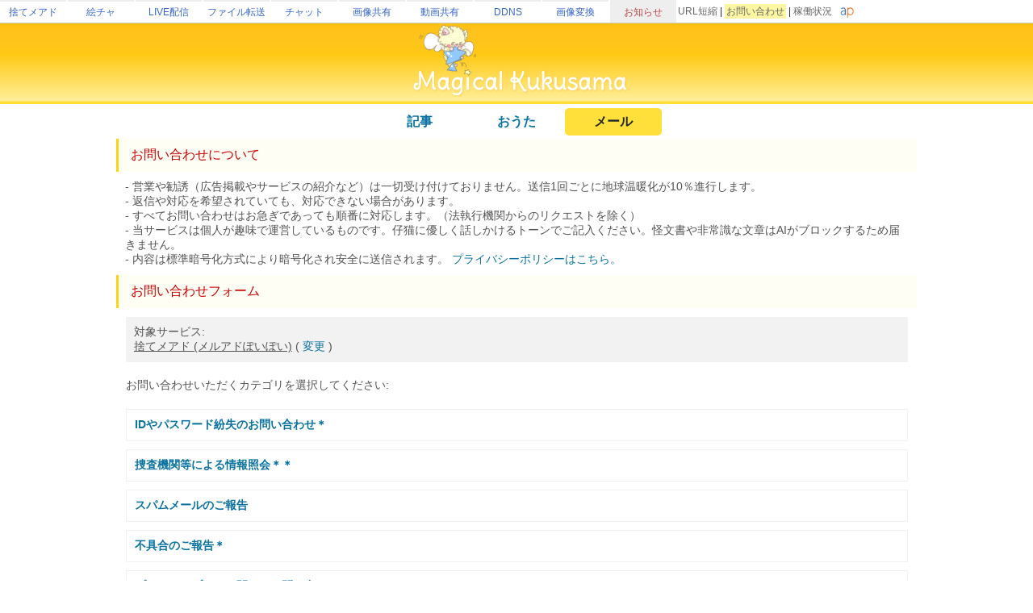

--- FILE ---
content_type: text/html; charset=utf-8
request_url: https://magical.kuku.lu/page.contact.php?type=MailNow
body_size: 12893
content:
<html>
<head>
<meta charset='utf-8'>

<META http-equiv="Content-Type" content="text/html; charset=UTF-8">
<META http-equiv="Content-Style-Type" content="text/css">
	
<meta name="viewport" content="target-densitydpi=device-dpi, width=device-width, initial-scale=1.0, maximum-scale=1.0">	
<TITLE>お問い合わせ | MagicalKukusama</TITLE>
	
<meta name="keywords" content="くくさま,kukusama,MagicalKukusama,kukulu">
<meta name="description" content="Kukusama (くくさま) が運営しているサイトやサービスのお知らせを掲載しています。">

<meta name="twitter:card" content="summary" />
<meta name="twitter:site" content="@kukusama" />
<meta property="og:url" content="https://magical.kuku.lu/" />
<meta property="og:title" content="MagicalKukusama" />
<meta property="og:description" content="Kukusama (くくさま) が運営しているサイトやサービスのお知らせを掲載しています。" />
<meta property="og:image" content="https://magical.kuku.lu/apple-touch-icon.png">

<link rel="shortcut icon" href="favicon.ico" type="image/x-icon">
<link rel="apple-touch-icon-precomposed" href="/apple-touch-icon-precomposed.png" />

<script>
	var r_enable = false;
	var r_uuid = false;
	var r_fb = false;
</script>
<script type="text/javascript" src="https://live.erinn.biz/_useruuid.js.php"></script>
	
<script src="./kukulufinger2.js"></script>
<script>
var cookie = {};
cookie.get = function(name) {
    var regexp = new RegExp('; ' + name + '=(.*?);');
    var match  = ('; ' + document.cookie + ';').match(regexp);
    return match ? decodeURIComponent(match[1]) : '';
}
cookie.set = function(name, value) {
    document.cookie = name + '=' + encodeURIComponent(value) + '; expires=Mon, 31-Dec-2029 23:59:59 GMT; domain=.kuku.lu; path=/';
}
cookie.localset = function(name, value) {
    var buf = name + '=' + encodeURIComponent(value);
    document.cookie = buf + '; expires=Mon, 31-Dec-2029 23:59:59 GMT;';
}
</script>

<link href="https://cdn.jsdelivr.net/npm/bootstrap@5.2.3/dist/css/bootstrap.min.css" rel="stylesheet" crossorigin="anonymous">
<script src="https://ajax.googleapis.com/ajax/libs/jquery/3.2.1/jquery.min.js"></script>
<script src="https://cdn.jsdelivr.net/npm/bootstrap@5.2.3/dist/js/bootstrap.bundle.min.js" crossorigin="anonymous"></script>

<STYLE type="text/css">
html {-webkit-text-size-adjust:none}
BODY{
  background-attachment : fixed;
  background-repeat : no-repeat;
  background-position : right bottom;
}
*{
  font-family:'メイリオ',Meiryo,'ＭＳ Ｐゴシック',sans-serif;
}
BODY,FORM{
  padding : 0px;
  margin : 0px;
}
.blank{
  padding : 5px;
}
a:link { color: #0872A0; text-decoration : none; } 
a:visited { color: #054D6D; text-decoration : none; } 
a:hover { color: #ff0000; text-decoration : underline; } 
a:active { color: #ff8000; text-decoration : none; }
.menuhead{
  padding-left : 6px;
  height : 30px;
}
.subtitle{
  #font-size : 15px;
  #font-weight : bold;
  #border-bottom-width : 1px;
  #border-bottom-style : dotted;
  #border-bottom-color : #fed71f;
  #padding-top : 3px;
  #padding-bottom : 3px;
  #border-top-width : 1px;
  #border-top-style : dotted;
  #border-top-color : #fed71f;
  #padding:10px;
  border-left:3px solid #ffd414;
  padding:10px;
  padding-left:15px;
  background: rgba(255, 212, 20, 0.04);
}
.subcont{
  border-bottom-width : 1px;
  border-bottom-style : dotted;
  border-bottom-color : #fed71f;
  border-top-width : 1px;
  border-top-style : dotted;
  border-top-color : #fed71f;
}
.list{
  font-size : 14px;
  color : #535353;
}
.inp{
  font-size : 14px;
  border-width : 1px 1px 1px 1px;
  border-style : solid solid solid solid;
  background-color : #fdfede;
  border-color : #fef2bc #fef2bc #fef2bc #fef2bc;
}

.sml{
	font-size:11px;
}

	html {
	 -webkit-text-size-adjust: 100%;
	}
	
.flex-center {
	display:flex;flex-wrap:nowrap;width:100%;justify-content: center;align-items: center;
}
.flex-list {
	display:flex;justify-content: space-between;align-items: center;width:100%;
}
	.flex-list > div{
		padding:5px;
	}
.flex-leftright {
	display:flex;width:100%;justify-content: space-between;align-items: center;
}
	.flex-leftright > div{
		padding:5px;
	}
.flex-leftright-menu, .flex-leftright-menu_1000px {
	display:flex;width:100%;justify-content: space-between;align-items: center;
}
.flex-leftright-menu > div:first-child, .flex-leftright-menu_1000px > div:first-child {
	width: 30%;
	padding:5px;
}
.flex-leftright-menu > div:last-child, .flex-leftright-menu_1000px > div:last-child {
	width: 70%;
	padding:5px;
}
.flex-right {
	display:flex;width:100%;justify-content: right;align-items: center;
}
.linkidbox {
	margin:10px;width:100%;max-width:300px;text-align:center;
}

.divlink {
	position:relative;
}
.divlink > a {
	display: block;position: absolute;top: 0;left: 0;width: 100%;height: 100%;z-index:10;
}
.divlink_hover:hover{
	background-color:rgba(128,128,128,0.03);
}
.divlink_hover:active{
	background-color:rgba(128,128,128,0.03);
	opacity:0.85;
}
</STYLE>
</HEAD>

<BODY id="area_master" >

	
	<style>
		body{padding:0px;margin:0px;}
		.area_gheader_font {
			font-family: 'Meiryo UI',Meiryo,'ＭＳ Ｐゴシック',sans-serif;
			font-size : 12px;
		}
		.area_gheader_site {
			width: 82px;
			text-overflow:ellipsis;
			white-space: nowrap;
			margin-right:2px;
			height: 28px;
			display:flex;
			justify-content: center;
			align-items: center;
		}
			.area_gheader_site > div {
			}
			
		.area_gheader_font a:link {
			text-decoration : none;
		}
		.area_gheader_font a:visited {
			text-decoration : none;
		}
		.area_gheader_font a:hover {
			text-decoration : underline;
		}
		.area_gheader_font a:active {
			text-decoration : none;
		}
		
		.gheader_flex-center {
			display:flex;flex-wrap:nowrap;width:100%;justify-content: center;align-items: center;
		}
		.gheader_flex-list {
			display:flex;justify-content: space-between;align-items: center;width:100%;
		}
		.gheader_flex-leftright {
			display:flex;width:100%;justify-content: space-between;align-items: center;
		}
		.gheader_flex-left {
			display:flex;justify-content: left;align-items: center;width:100%;
		}
		.gheader_flex-right {
			display:flex;width:100%;justify-content: right;align-items: center;
		}
		
		@media screen and (max-width:1100px){
			.area_gheader_autohide_1100p {
				display:none;
			}
		}
		
		@media screen and (max-width:300px){
			.area_gheader_autohide_300p {
				display:none;
			}
		}
	</style>
	
	<div class="area_gheader_font area_gheader_autohide_300p" style="background-color:#ffffff;border-bottom-width:1px;border-bottom-style:solid;border-bottom-color:#cccccc;">

		<div class="gheader_flex-leftright">
			<div class="gheader_flex-left">
										<style>
							@media screen and (max-width:137px){
								.area_gheader_autohide_137p {
									display:none;
								}
							}
						</style>
						<div class="area_gheader_site area_gheader_autohide_137p" style="border-top-width : 2px;border-top-style : solid;border-top-color : #eeeeee;">
							<div><a href="https://m.kuku.lu/" style="color:#3765ce;">捨てメアド</a></div>
						</div>
												<style>
							@media screen and (max-width:221px){
								.area_gheader_autohide_221p {
									display:none;
								}
							}
						</style>
						<div class="area_gheader_site area_gheader_autohide_221p" style="border-top-width : 2px;border-top-style : solid;border-top-color : #eeeeee;">
							<div><a href="https://draw.kuku.lu/" style="color:#3765ce;">絵チャ</a></div>
						</div>
												<style>
							@media screen and (max-width:305px){
								.area_gheader_autohide_305p {
									display:none;
								}
							}
						</style>
						<div class="area_gheader_site area_gheader_autohide_305p" style="border-top-width : 2px;border-top-style : solid;border-top-color : #eeeeee;">
							<div><a href="https://live.erinn.biz/" style="color:#3765ce;">LIVE配信</a></div>
						</div>
												<style>
							@media screen and (max-width:389px){
								.area_gheader_autohide_389p {
									display:none;
								}
							}
						</style>
						<div class="area_gheader_site area_gheader_autohide_389p" style="border-top-width : 2px;border-top-style : solid;border-top-color : #eeeeee;">
							<div><a href="https://d.kuku.lu/" style="color:#3765ce;">ファイル転送</a></div>
						</div>
												<style>
							@media screen and (max-width:473px){
								.area_gheader_autohide_473p {
									display:none;
								}
							}
						</style>
						<div class="area_gheader_site area_gheader_autohide_473p" style="border-top-width : 2px;border-top-style : solid;border-top-color : #eeeeee;">
							<div><a href="https://c.kuku.lu/" style="color:#3765ce;">チャット</a></div>
						</div>
												<style>
							@media screen and (max-width:557px){
								.area_gheader_autohide_557p {
									display:none;
								}
							}
						</style>
						<div class="area_gheader_site area_gheader_autohide_557p" style="border-top-width : 2px;border-top-style : solid;border-top-color : #eeeeee;">
							<div><a href="https://s.kuku.lu/" style="color:#3765ce;">画像共有</a></div>
						</div>
												<style>
							@media screen and (max-width:641px){
								.area_gheader_autohide_641p {
									display:none;
								}
							}
						</style>
						<div class="area_gheader_site area_gheader_autohide_641p" style="border-top-width : 2px;border-top-style : solid;border-top-color : #eeeeee;">
							<div><a href="https://v.kuku.lu/" style="color:#3765ce;">動画共有</a></div>
						</div>
												<style>
							@media screen and (max-width:725px){
								.area_gheader_autohide_725p {
									display:none;
								}
							}
						</style>
						<div class="area_gheader_site area_gheader_autohide_725p" style="border-top-width : 2px;border-top-style : solid;border-top-color : #eeeeee;">
							<div><a href="https://ddns.kuku.lu/" style="color:#3765ce;">DDNS</a></div>
						</div>
												<style>
							@media screen and (max-width:809px){
								.area_gheader_autohide_809p {
									display:none;
								}
							}
						</style>
						<div class="area_gheader_site area_gheader_autohide_809p" style="border-top-width : 2px;border-top-style : solid;border-top-color : #eeeeee;">
							<div><a href="https://i.kuku.lu/" style="color:#3765ce;">画像変換</a></div>
						</div>
												<style>
							@media screen and (max-width:893px){
								.area_gheader_autohide_893p {
									display:none;
								}
							}
						</style>
						<div class="area_gheader_site area_gheader_autohide_893p" style="background-color:#eeeeee;border-top-width : 2px;border-top-style : solid;border-top-color : #eeeeee;">
							<div><a href="https://magical.kuku.lu/" style="color:#bd484b;">お知らせ</a></div>
						</div>
									</div>
			
			<div class="gheader_flex-right" style="margin-right:5px;">
					
				<div class="area_gheader_autohide_1100p" style="margin-right:10px;text-align : right;">
					<span ><A style="color:#666666;" href="javascript:goShortURL_Header();">URL短縮</A></span>
					 | 
					<span style="background-color:#fdf7a4;padding:2px;"><a style="color:#666666;" href="https://magical.kuku.lu/page.contact.php" target="_blank">お問い合わせ</a></span>
					 | 
					<span ><a style="color:#666666;" href="https://status.aquapal.net/" target="_blank">稼働状況</a></span>

				</div>

				
				<div >
					<a href="https://aquapal.net/"><img width="17" height="17" src="[data-uri]" border="0"></a>
				</div>
			</div>
		</div>
	</div>
		
	<script>
		function goShortURL_Header() {
			window.open("https://kuku.lu/?surl="+encodeURIComponent(location.href));
		}
	</script>
		


<div style="background-image:url('img/top2016b.png');background-repeat:x-repeat;background-size:100% 100%;text-align:center;">
	<A href="./" target="_top"><IMG src="img/top2016c.png" style="width:520px;max-width:90%;"></A>
</div>

	<div class="flex-center" style="margin-top:5px;">
		<div class="flex-list" style="justify-content: center;">
												<div style="width:120px;text-align:center;"><a href="index.php"><b>記事</b></a></div>
																<div style="width:120px;text-align:center;"><a href="page.songs.php"><b>おうた</b></a></div>
																<div style="width:120px;text-align:center;background-color:#FFE03A;border-radius:5px;"><b>メール</b></div>
									</div>
	</div>

<script>
	$(function(){
		setInterval(function(){
			$(".force_1000p").css("width", "1000px");
		}, 100);
	});
</script>
<div style="display:flex;justify-content: center;">
	<div class="force_1000p" style="width:1000px;max-width:100vw;padding:4px;">

	
<script src="https://d.kuku.lu/filenow_upload-s3.js.php"></script>

            <TABLE border="0" width="100%" cellpadding="0" cellspacing="0">
              <TBODY>
                <TR>
                  <TD valign="top">
                
                					  
									
				  
                  <TABLE border="0" width="100%">
                    <TBODY>
                      <TR>
                        <TD class="subtitle"><FONT color="#cc0000">お問い合わせについて</FONT><br>
						</TD>
                      </TR>
                      <TR>
                        <TD class="list" style="padding:10px;">
						- 営業や勧誘（広告掲載やサービスの紹介など）は一切受け付けておりません。送信1回ごとに地球温暖化が10％進行します。<br>
						- 返信や対応を希望されていても、対応できない場合があります。<br>
						- すべてお問い合わせはお急ぎであっても順番に対応します。（法執行機関からのリクエストを除く）<BR>
						- 当サービスは個人が趣味で運営しているものです。仔猫に優しく話しかけるトーンでご記入ください。怪文書や非常識な文章はAIがブロックするため届きません。<br>
						- 内容は標準暗号化方式により暗号化され安全に送信されます。 <a href="https://aquapal.net/rule.php" target="_blank">プライバシーポリシーはこちら。</a><br>
												
                        </TD>
                      </TR>
                    </TBODY>
                  </TABLE>
                  

                  <TABLE border="0" width="100%">
                    <TBODY>
                      <TR>
                        <TD class="subtitle">
						<FONT color="#cc0000">お問い合わせフォーム</FONT><br>
						</TD>
                      </TR>
                      <TR>
                        <TD class="list" style="">
						
												
												
						<FORM method="POST" action="/page.contact.php" name="contactform">
													<INPUT type="hidden" name="action" value="mailsend_check">
												<INPUT type="hidden" name="template_send" value="">
						<INPUT type="hidden" name="mode_reguser" value="">
							
						<INPUT type="hidden" name="r_enable" value="">
						<INPUT type="hidden" name="r_uuid" value="">
						<INPUT type="hidden" name="r_fb" value="">
						
						<script>
							
						contactform.r_uuid.value = ""+r_uuid;
						contactform.r_fb.value = ""+r_fb;
							
						function viewTypeMessage(_msg) {
							document.getElementById("area_typemessage").innerHTML = ""+_msg;
							document.getElementById("area_typemessage").style.display = "block";
						}
						
							var cnt_checklist = 0;
							function addChecklist(_msg) {
								cnt_checklist ++;
								var _checked = "";
								if (localStorage["req_check_passed"]) {
									_checked = "checked";
								}
								return "<div style='padding:3px;'><input type='checkbox' "+_checked+" class='req_check' name='req_check_passed' id='req_check_"+cnt_checklist+"'> <label for='req_check_"+cnt_checklist+"' style='cursor:pointer;'> "+_msg+"</label></div>";
							}
							
						function updateContactType() {
															
							document.getElementById("area_typemessage_MailNow").style.display = "none";
							document.getElementById("area_typemessage_MagicalDraw").style.display = "none";
							document.getElementById("area_typemessage_KukuLabo").style.display = "none";
							document.getElementById("area_typemessage").innerHTML = "";
							document.getElementById("area_typemessage").style.display = "none";
							
							//document.getElementById("area_mailaddr_req_jp").innerHTML = "<font color='green'>(任意/Optional)</font>";
							//document.getElementById("area_mailaddr_req_en").innerHTML = "(optional)";
								
							if (document.getElementById("type").value != "") {
								if (document.getElementById("type_detail").value.indexOf("機関") != -1) {
									var _message = "<div>チェックリスト: </div>";
									_message += addChecklist("行政機関、法執行機関、弁護士からの照会申請のみお受けしております。個人の方からの照会申請はお受けしておりません。");
									_message += addChecklist("組織のネットワーク内から送信いただくか、組織により管理されているメールアドレスを返信先にご入力ください。成りすまし防止のためご協力をお願いいたします。");
									_message += addChecklist("誤認や情報流出などを防ぐため調査や捜査を遂行するための知識を持っている方のみ請求をお願いします。能力が不足していると考えられる場合、当該組織からの請求をお断りすることがあります。専門家を擁する部門を持たない組織に属している方は、事前に上位組織の専門家に相談のうえ請求をお寄せいただくことをお勧めします。");
									_message += addChecklist("こちらからの返信が届かない場合がありますので必ずGmailからのURL付きメールが受信できることを確認の上ご依頼ください。");
									viewTypeMessage(_message);
									return;
								} else if (document.getElementById("type_detail").value.indexOf("権利侵害コンテンツ") != -1) {
									var _message = "<div>チェックリスト: </div>";
									_message += addChecklist("侵害行為が発生したURLを記載してください。");
									_message += addChecklist("あなたが権利者自身、もしくはその法的な代理人であることを証明する信憑情報の提供をお願いいたします。");
									_message += addChecklist("虚偽の申請は申請者が法的に不利となることがあります。");
									_message += addChecklist("原則として申し立て情報は開示されます。");
									_message += addChecklist("内容に確認事項がない場合、原則として返信は行っておりません。対象の削除をもって対応完了となります。");
									viewTypeMessage(_message);
									return;
								} else if (document.getElementById("type_detail").value.indexOf("不適切コンテンツ") != -1) {
									var _message = "<div>チェックリスト: </div>";
									_message += addChecklist("不適切コンテンツを確認できるURLを記載してください。");
									_message += addChecklist("著作物が不正にアップロードされている場合は、著作物の詳細を明記ください。");
									_message += addChecklist("第三者からのご報告については、削除等の対応をお約束するものではありませんので予めご了承ください。");
									_message += addChecklist("内容に確認事項がない場合、原則として返信は行っておりません。対象の削除をもって対応完了となります。");
									viewTypeMessage(_message);
									return;
								} else if (document.getElementById("type_detail").value.indexOf("スパムメール") != -1) {
									var _message = "<div>チェックリスト: </div>";
									_message += addChecklist("これは、捨てメアドからスパムメールなどの不適切なメールが発信されている場合に、ご報告いただくフォームです。捨てメアドに届いたスパムメールを報告するものではありません。");
									_message += addChecklist("ご報告の際は、メールヘッダとボディをすべて転記してください。");
									viewTypeMessage(_message);
									return;
								} else if (document.getElementById("type_detail").value.indexOf("不具合") != -1) {
									var _message = "<div>チェックリスト: </div>";
									_message += addChecklist("メンテナンスや障害のお知らせは「<a href='https://status.aquapal.net/' target='_blank'>サービスステータス</a>」をご覧ください。");
									if (document.getElementById("type").value == "MailNow") {
										_message += addChecklist("お困りの際はまず「<a href='https://m.kuku.lu/smphone.app.help.php' target='_blank'>よくある質問とその回答（Ｑ＆Ａ）</a>」と「<a href='index.php?cate=%E3%83%A1%E3%83%AB%E3%82%A2%E3%83%89%E3%81%BD%E3%81%84%E3%81%BD%E3%81%84' target='_blank'>お知らせ</a>」をご確認ください。");
									}
									_message += addChecklist("使い方のご質問などはＱ＆Ａや質問サイトなどをご利用いただき自己解決をお願いします。");
									if (document.getElementById("type").value == "DeliveryTracking") {
										_message += addChecklist("不具合が修正された最新版がリリースされている場合があり、お使いの環境によっては自動アップデートに数日かかることがあります。この場合は<a href='https://chromewebstore.google.com/detail/deliverytracking-for-chro/glfpmojodbbeelkfoiioalimbhjegbkf' target='_blank'>手動アップデート</a>をお試しのうえ、最新版でも再現する不具合についてのみご連絡ください。");
									}
									if (document.getElementById("type").value == "MagicalDraw") {
										_message += addChecklist("不具合のご報告またはデータ復旧のご依頼をお送りいただく際は、ルームのURLを明記してください。");
									}
									if (document.getElementById("type").value == "kukuluLIVE" || document.getElementById("type").value == "MagicalDraw") {
										_message += addChecklist("ペナルティに関するお問い合わせや解除のご依頼はお受けしておりません。");
									}
									if (document.getElementById("type").value == "kukuluLIVE" || document.getElementById("type").value == "MagicalDraw") {
										_message += addChecklist("学校支給のデバイスや、児童向けフィルタリング環境はサポート対象外です。一般環境で発生する不具合のみご報告ください。");
									}
									viewTypeMessage(_message);
									return;
								} else if (document.getElementById("type_detail").value.indexOf("＊") != -1) {
									viewTypeMessage("必ず連絡先メールアドレスをご記入ください。");
								}
							}
								
							if (document.getElementById("type").value == "MagicalDraw" && (document.getElementById("type_detail").value.indexOf("不適切") != -1)) {
								var _message = "こちらは、ルールに違反しているルームをご報告いただくフォームになります。ルールやペナルティに関するご質問や、ご意見をお送りいただくフォームではありません。<br>";
								_message += "内容に確認事項がない場合、原則として返信は行っておりません。対象の削除をもって対応完了となります。";
								viewTypeMessage(_message);
								return;
							}
							
							return;
						}
						setTimeout(updateContactType, 500);
						</script>
	
	<div id="area_contact_type">
					<div style="padding:10px;margin:10px;background-color:#f2f2f2;">
				対象サービス: <br>
				<U>捨てメアド (メルアドぽいぽい)</U> ( <a href="?">変更</a> )			</div>
			<INPUT name="type" id="type" value="MailNow" type="hidden">
				
							<div style="padding:10px;">お問い合わせいただくカテゴリを選択してください:</div>
									<div style="padding:10px;margin:10px;border: 1px solid #f2f2f2;">
						<b><a href="?type=MailNow&type_detail=ID%E3%82%84%E3%83%91%E3%82%B9%E3%83%AF%E3%83%BC%E3%83%89%E7%B4%9B%E5%A4%B1%E3%81%AE%E3%81%8A%E5%95%8F%E3%81%84%E5%90%88%E3%82%8F%E3%81%9B%EF%BC%8A">
						IDやパスワード紛失のお問い合わせ＊						</a></b>
					</div>
									<div style="padding:10px;margin:10px;border: 1px solid #f2f2f2;">
						<b><a href="?type=MailNow&type_detail=%E6%8D%9C%E6%9F%BB%E6%A9%9F%E9%96%A2%E7%AD%89%E3%81%AB%E3%82%88%E3%82%8B%E6%83%85%E5%A0%B1%E7%85%A7%E4%BC%9A%EF%BC%8A%EF%BC%8A">
						捜査機関等による情報照会＊＊						</a></b>
					</div>
									<div style="padding:10px;margin:10px;border: 1px solid #f2f2f2;">
						<b><a href="?type=MailNow&type_detail=%E3%82%B9%E3%83%91%E3%83%A0%E3%83%A1%E3%83%BC%E3%83%AB%E3%81%AE%E3%81%94%E5%A0%B1%E5%91%8A">
						スパムメールのご報告						</a></b>
					</div>
									<div style="padding:10px;margin:10px;border: 1px solid #f2f2f2;">
						<b><a href="?type=MailNow&type_detail=%E4%B8%8D%E5%85%B7%E5%90%88%E3%81%AE%E3%81%94%E5%A0%B1%E5%91%8A%EF%BC%8A">
						不具合のご報告＊						</a></b>
					</div>
									<div style="padding:10px;margin:10px;border: 1px solid #f2f2f2;">
						<b><a href="?type=MailNow&type_detail=%E3%83%97%E3%83%AC%E3%83%9F%E3%82%A2%E3%83%A0%E3%83%97%E3%83%A9%E3%83%B3%E3%81%AB%E9%96%A2%E3%81%99%E3%82%8B%E3%81%8A%E5%95%8F%E3%81%84%E5%90%88%E3%82%8F%E3%81%9B%EF%BC%8A">
						プレミアムプランに関するお問い合わせ＊						</a></b>
					</div>
									<div style="padding:10px;margin:10px;border: 1px solid #f2f2f2;">
						<b><a href="?type=MailNow&type_detail=%E6%A9%9F%E8%83%BD%E5%AE%9F%E8%A3%85%E3%81%AE%E3%81%94%E8%A6%81%E6%9C%9B">
						機能実装のご要望						</a></b>
					</div>
								<INPUT name="type_detail" id="type_detail" value="" type="hidden">
				<script>
					localStorage["req_check_passed"] = "";
				</script>
						</div>
  
<div id="area_contact_master" style="display:none;">
	
	<div id="area_typemessage" style="display:none;color:red;font-weight:bold;font-size:14px; padding:10px;margin:10px;border: 1px solid red;">
	</div>
		
		
		
	<div id="area_contact_name">
					<div style="padding:10px;margin:10px;border: 1px solid #f2f2f2;">
				
									お名前: <font color="green">(任意)</font><br>
					<INPUT name="name" value="" size="20" type="text" class="form-control">
						
											<div style="font-size:12px;padding-top:4px;color:green;">
						※ ハンドルネームなどでも結構です。匿名希望の場合は未入力でも大丈夫です。
						</div>
							        			</div>
			</div>
			  
			<div style="padding:10px;margin:10px;border: 1px solid #f2f2f2;">
	        	        	返信先メールアドレス: <font color="green" id="area_mailaddr_req_jp">(任意)</font><br>
	        		  	<div><INPUT name="mail" id="mailaddr" value="" type="text" class="form-control"></div>
		  	
		  				  <div style="color:red;font-size:12px;padding-top:4px;">
	          ※ 携帯会社のアドレスにはお返事ができません。Gmailやパソコンのアドレスを入力してください。お持ちではない場合は「<a href="https://m.kuku.lu/" target="_blank">捨てメアド</a>」をご利用ください。
	          </div>
	        		</div>
							
			<div style="padding:10px;margin:10px;border: 1px solid #f2f2f2;">
			予備メールアドレス: <font color="green">(任意)</font><br>
			<INPUT name="mailsub" id="mailsub" value="" type="text" class="form-control">
			
						  <div style="color:green;font-size:12px;padding-top:4px;">
	          ※ 「予備メールアドレス」を入力していただくと、メインのアドレスが不達の場合はこちらに再送します。<br>
	          </div>
	        		</div>
		
	<INPUT name="detectfilter" id="detectfilter" value="" type="hidden">
	<script>
		var enable_detectFilter = false;
		var cnt_detectFilter = 0;
		var log_detectFilter = [];
		function detectFilter() {
			if (enable_detectFilter) return;
			enable_detectFilter = true;
			
			(async () => {
				var _r1 = await detectFilterNow("draw.kuku.lu");
				var _r2 = await detectFilterNow("cdn-draw.aquapal.net");
				
				if (_r1 && _r2) {
					$("#detectfilter").val("false");
				} else if (_r1 && !_r2) {
					$("#detectfilter").val("Cisco Umbrella DNS Filter");
				} else {
					$("#detectfilter").val("error");
				}
			})();
		}

		async function detectFilterNow(_domain) {
		    return new Promise(resolve => {
				var img = new Image();
				img.onload = () => resolve(true);
				img.onerror = (e) => resolve(false);
				img.src = "https://"+_domain+"/pchat._preview.php?test=1";
				
				setTimeout(function() {
					img.src = '';
					img = false;
					resolve(false);
				},5000);
		    });
		}

		$(function(){
			setTimeout(function() {
				if ($("#detectfilter").val() == "") {
					detectFilter();
				}
			},1000);
		});
	</script>

	<div id="area_typemessage_MailNow" style="display:none;">
	</div>
                              	  
	<div id="area_typemessage_MagicalDraw" style="display:none;">
	</div>
                              	  
	<div id="area_typemessage_KukuLabo" style="display:none;">
	</div>
                            
			<div style="padding:10px;margin:10px;border: 1px solid #f2f2f2;">
			<span id="area_text_message">お問い合わせ本文</span>: <br>
			
			<TEXTAREA id="form_text" name="text" class="form-control" style="width : 100%;height : 350px;"></TEXTAREA>
							<div style="font-size:12px;padding-top:4px;color:gray;">
					エラー画面など、スクリーンショットの場合は「<b><a href="https://s.kuku.lu/" target="_blank">がめんなう</a></b>」または「<b><a href="https://v.kuku.lu/" target="_blank">どうがなう</a></b>」をご利用いただくと便利です。
				</div>
					</div>
		
		<input type="hidden" name="attach" id="attach" value="">
		<div style="padding:10px;margin:10px;border: 1px solid #f2f2f2;">
			<span id="area_text_message">添付ファイル</span>: <br>
			
				<div style="padding-top:10px;padding-bottom:10px;">
					
					<div id="area_listuploaded">
					</div>
					
					<div id="area_fileupload" class="buttonborder">
						
						<div style="text-align:center;">
							<a data-role="button" data-shadow='false' data-mini='true' class="button_upload btn btn-outline-secondary btn-sm" type="button">ファイルアップロード</a>
						</div>
						<div style="display:none;">
							<input id="file_upload" type="file" name="file[]" style="display:none;" multiple="multiple">
						</div>
							
					</div>
									
					<div id="area_waitupload" style="display:none;padding:10px;text-align:center;">
						アップロード中...
						<div style="padding-top:10px;padding-bottom:10px;">
							<div style="background-color:rgba(128,128,128,0.1);border-radius:5px;">
								<div id="uploadprogress" class="popbg" style="background-color: #DAE5EC;width:0%;height:15px;border-radius:5px;"></div>
							</div>
						</div>
										
						<div id="progressNumber" style="text-align:center;"></div>
						<br>
						<div class="buttonborder" style="display:inline-block;width:150px;">
							<a data-role="button" data-shadow='false' data-mini='true' id="link_newmail_attach_cancel" class="btn btn-outline-secondary btn-sm">キャンセル</a>
						</div>
						<script>
							$('#link_newmail_attach_cancel').on('click', function(){
								uploadCancel();
							    return false;
							});
						</script>
					</div>
									
				</div>

				<script>
					var uploaded_file_list = [];
					function viewUploadedList() {
						var _buffer = "";
						var _attach = "";
						var _attach_view = "";
						for(var i in uploaded_file_list) {
							_buffer += '<div class="buttonborder" style="padding:10px;position:relative;">';
							_buffer += '	<div style="position:absolute;right:5px;top:5px;"><a href="javascript:deleteUploadedList('+i+');"><img src="img/close.png?b1" width="30" border="0"></a></div>';
							_buffer += '	<div class="horizontal" style="margin-right:30px;">';
							_buffer += '		<div>'+uploaded_file_list[i]["filename"]+'</div>';
							_buffer += '	</div>';
							_buffer += '</div>';
						}
						if (_buffer) {
							$("#area_listuploaded").html(_buffer).css("display", "block");
						} else {
							$("#area_listuploaded").css("display", "none");
						}
						
						$("#attach").val(JSON.stringify(uploaded_file_list));
					}
					function deleteUploadedList(_num) {
						delete uploaded_file_list[_num];
						viewUploadedList();
					}
					
						$(function(){
							var _attach = $("#attach").val();
							if (_attach) {
								uploaded_file_list = JSON.parse(_attach);
								viewUploadedList();
							}
						});
					
					//アップローダー
					function finishUpload(_url) {
						uploaded_file_list.push({"url": _url, "filename": last_filenames});
						viewUploadedList();
						$("#area_fileupload").css("display", "block");
					}
					function uploadCancelAlt() {
						$("#area_fileupload").css("display", "block");
						$("#area_waitupload").css("display", "none");
					}
					function updateUploadStatusAlt(_percent, _message) {
						$("#area_fileupload").css("display", "none");
						$("#area_waitupload").css("display", "block");
						
						if (_percent && _percent !== false) {
							$("#uploadprogress").css("width", ""+_percent+"%");
						}
					}
					function viewUploadErrorAlt(_code, _message) {
						if (_message) {
							alert(_message);
						} else {
							alert("アップロード中にエラーが発生しました: "+_code+"");
						}
					}
					var last_filenames = "";
					function uploadFileLists(upload_files) {
						console.error(upload_files);
						
						last_filenames = "";
						for (var i in upload_files) {
							if (!upload_files[i]["filename"]) continue;
							
							if (last_filenames != "") {uploaded_file_list
								last_filenames += ", ";
							}
							last_filenames += upload_files[i]["filename"];
						}
					}

				</script>
		</div>
	
			<div style="padding:10px;margin:10px;border: 1px solid #f2f2f2;">
			<INPUT onclick="goConfirmation();" type="button" value="送信前の確認画面へ" class="btn btn-primary">
			
			<script>
				function goConfirmation() {
					var _reject = false;
				    $(".req_check").each(function(i, o){
				    	if (!$(o).prop('checked')) {
				    		$(o).parent().css("background-color", "rgba(255,0,0,0.2)");
				    		_reject = true;
				    	} else {
				    		$(o).parent().css("background-color", "");
				    	}
				    });
				    if (_reject) {
				    	alert("送信いただくには、チェックリストの項目すべてに同意する必要があります。");
				    	return;
				    }
				    
					if ($("#area_waitupload").css("display") != "none") {
						alert("ファイルアップロードが完了するまでお待ちください。");
						return;
					}
					
					if ($("#form_text").val().toLowerCase().indexOf("添付") != -1) {
						if ($("#attach").val() == "") {
							if (!confirm("本文に「添付」と含まれていますが、ファイルが添付されていません。このまま確認画面に進んでもよろしいですか？")) {
								return;
							}
						}
					}
				    
				    localStorage["req_check_passed"] = "1";
				    contactform.submit();
				}
			</script>
		</div>
	</div>
						</FORM>
												
                        <BR>
                        </TD>
                      </TR>
                    </TBODY>
                  </TABLE>


                  	  
				                  	  
                  </TD>
                </TR>
              </TBODY>
            </TABLE>
            		  
            <!-- Busy;  -->
            		  
<script>
	updateContactType();
	</script>

<script>
//----------------------------------------------------------------
//Fingerprint
var fingerprint = "";
try {
	if (window.requestIdleCallback) {
	    requestIdleCallback(function () {
			parseFinger();
	    })
	} else {
	    setTimeout(function () {
	        parseFinger();
	    }, 500)
	}
} catch(e) {
	console.error("finger: ", e);
}
function parseFinger() {
    Fingerprint2.get({excludes: {userAgent: true, canvas: true, webgl: true}}, function (components) {
      //console.log("finger: ", components);
      //fingerprint = Fingerprint2.x64hash128(components.map(function (pair) { return pair.value }).join(), 31);
      for (var i in components) {
      	if (components[i].key == "hardwareConcurrency") {
      		if (components[i].value != "not available") {
      			fingerprint += "("+components[i].value+"c)";
      		}
      	} else if (components[i].key == "screenResolution") {
      		fingerprint += "("+components[i].value[0]+"x"+components[i].value[1]+")";
      	} else if (components[i].key == "webglVendorAndRenderer") {
      		var _tmp = components[i].value;
      		_tmp = _tmp.split("Google Inc.").join("");
      		_tmp = _tmp.split("(").join("");
      		_tmp = _tmp.split(")").join("");
      		_tmp = _tmp.split("~Google ").join("");
      		_tmp = _tmp.split("~ANGLE ").join("");
      		_tmp = _tmp.split("(TM)").join("");
      		_tmp = _tmp.split("(R)").join("");
      		fingerprint += "("+_tmp+")";
      	}
      }
      //console.log("fingerprint: ", fingerprint);
      cookie.set("ffucs", btoa(fingerprint));
      document.getElementById("ffucs").value = ""+btoa(fingerprint);
    });
}
//----------------------------------------------------------------
</script>


	</div>
</div>
		  
<center>


<script async src="https://pagead2.googlesyndication.com/pagead/js/adsbygoogle.js?client=ca-pub-6235967741013519"
     crossorigin="anonymous"></script>
<!-- MagicalKukusamaページ下部 -->
<ins class="adsbygoogle"
     style="display:block"
     data-ad-client="ca-pub-6235967741013519"
     data-ad-slot="3123457437"
     data-ad-format="auto"
     data-full-width-responsive="false"></ins>
<script>
     (adsbygoogle = window.adsbygoogle || []).push({});
</script>

<BR>
<BR>

</center>

<div style="width:100%;text-align:center;color:#999999;height:350px;background-image:url('img/foot2016.png');background-repeat:x-repeat;">
	<div><img src="img/foot2016kuku.png"></div>
	<div style="font-size:10px;">
	&copy; Kukusama.<br>
	</div>
	<br>
    <div><a href="https://aquapal.net/" target="_blank"><img src="img/aquapal.png" border="0"></a></div><br>
</div>
	
<!-- Global site tag (gtag.js) - Google Analytics -->
<script async src="https://www.googletagmanager.com/gtag/js?id=G-QLSXLE74DJ"></script>
<script>
  window.dataLayer = window.dataLayer || [];
  function gtag(){dataLayer.push(arguments);}
  gtag('js', new Date());

  gtag('config', 'G-QLSXLE74DJ');
</script>

</BODY>
</HTML>

<!-- end foot -->





--- FILE ---
content_type: text/html; charset=utf-8
request_url: https://d.kuku.lu/filenow_upload-s3.js.php
body_size: 5411
content:
var lock_uploadenable = false;
var upload_queue = [];
var filenow_xhr_slot = [];
var filenow_filecnt = 0;
var filenow_filesize = 0;
var timer_checkQueue = false;
var upload_cancel = false;
function uploadFile(_filedata, _callback) {
	if (!lock_uploadenable) return;
	if (!checkUploadFinished()) {
		viewUploadError(false, "別のアップロードが進行中です。");
		return;
	}
	if (_filedata.length <= 0) {
		return;
	}
	
	$('.area_fileupload').css("display", "none");
	$('.area_waitupload').css("display", "block");
	
	//進行中に追加
	var append = false;
	if (upload_queue.length > 0) {
		append = true;
	}
	
	if (!append) {
		updateUploadStatus(0, "しばらくおまちください...");
	}
	
	var now_filecnt = 0;
	var now_filesize = 0;
	for (var i=0; i<_filedata.length; i++) {
		if (!_filedata[i].name || _filedata[i].size <= 0) continue;
		
		now_filecnt ++;
		now_filesize += _filedata[i].size;
		
		upload_queue[upload_queue.length] = {
			id: upload_queue.length,
			filedata: _filedata[i],
			status: "wait",
			loaded: 0,
			server: false,
			url: "",
			hash: "",
			callback: _callback
		};
	}
	
	console.log("upload_queue: ", upload_queue);
	
	if (now_filecnt <= 0) {
		uploadClean(true);
		return;
	}
	if (filenow_filecnt+now_filecnt > 300) { //ファイル数制限を超えている
		viewUploadError(false, "ファイル個数制限を超えています。同時に300個までのファイルを送信できます。");
		uploadClean(true);
		return;
	}
	if (filenow_filesize+now_filesize >= 1024*1024*102400) { //ファイル制限超えてる
		viewUploadError(false, "サイズ制限を超えています。合計100GB (100,000MB)までのファイルを送信できます。");
		uploadClean(true);
		return;
	}
			
	filenow_filecnt = now_filecnt;
	filenow_filesize = now_filesize;
	
	console.log("total filecnt="+filenow_filecnt+", filesize="+Math.round(filenow_filesize/(1024*1024))+"MB");
	console.log("upload_queue: ", upload_queue);
	
	var postData = {};
	postData.action = "getUploadURL";
		
	var upload_files = {};
	for (var i in upload_queue) {
		upload_files[upload_queue[i].id] = {
			"filename": upload_queue[i].filedata.name,
			"size": upload_queue[i].filedata.size
		};
	}
	if (typeof uploadFileLists == 'function') {
		uploadFileLists(upload_files);
	}
	
	postData.upload_files = JSON.stringify(upload_files);
	
    $.ajax({
        url: "https://d.kuku.lu/_server.php",
        type: 'POST',
        cache: false,
        data: postData,
        dataType: "json"
    }).done(function(data){
    	if (data.result == "OK" && data.servers) {
    		for (var i in data.servers) {
    			upload_queue[i]["server"] = data.servers[i];
    		}
    		
    		console.log("upload_queue: ", upload_queue);
    		
    		if (!append) upload_start_time = (new Date().getTime());
    		
    		if (timer_checkQueue) {
    			clearInterval(timer_checkQueue);
    		}
    		timer_checkQueue = setInterval(checkQueue, 200);
    	} else {
    		viewUploadError(false, "現在サービスの問題のため一時的にアップロードができません。しばらく待ってから再度お試しください。");
    		uploadClean(true);
    	}
    }).fail(function(){
		viewUploadError("getServerFailed");
		uploadClean(true);
    });
}

	function checkQueue() {
		uploadProgress();
		
		//現在のパラレル数、完了数を取得
		var _now_upload_cnt = 0;
		var _now_complete_cnt = 0;
		for (var i=0; i<upload_queue.length; i++) {
			if (upload_queue[i].status == "upload") {
				_now_upload_cnt ++;
			} else if (upload_queue[i].status == "complete" || upload_queue[i].status == "error") {
				_now_complete_cnt ++;
			}
		}
		
		//全て完了
		if (_now_complete_cnt >= upload_queue.length) {
			//checkQueueを止める
			if (timer_checkQueue) {
				clearInterval(timer_checkQueue);
				timer_checkQueue = false;
			}
		
			finishUploadQueue();
			return;
		}
		
		//パラレル数が4未満なら新規アップロード開始
		if (_now_upload_cnt < 4) {
			for (var n=0; n<(4-_now_upload_cnt); n++) {
				for (var i=0; i<upload_queue.length; i++) {
					if (upload_queue[i].status == "wait") {
						upload_queue[i].status = "upload";
						//upload_queue[i].server = getUploadServer();
						startUpload(i);
						break;
					}
				}
			}
		}
	}
		function finishUploadQueue() {
			//1つでも成功しているものがあるか
			var _now_success_cnt = 0;
			for (var i=0; i<upload_queue.length; i++) {
				if (upload_queue[i].callback) continue;
				if (upload_queue[i].status == "complete") {
					_now_success_cnt ++;
				}
			}
			if (_now_success_cnt <= 0) {
				uploadClean();
				return;
			}
			
			if (upload_queue.length <= 1) { //単ファイルならそのまま
				var _url = upload_queue[0].url;
				var _hash = upload_queue[0].hash;
				
									finishUpload(_url);
					uploadClean();
								
			} else { //複数ファイルの場合はリスト化依頼
				var _link_hash = "";
				for (var i=0; i<upload_queue.length; i++) {
					if (upload_queue[i].callback) continue;
					if (upload_queue[i].status == "complete") {
						if (_link_hash) { _link_hash += ","; }
						_link_hash += upload_queue[i].hash;
					}
				}
			    $.ajax({
			        url:"https://d.kuku.lu/list.php",
			        type:'POST',
			        cache: false,
			        data:"&action=reglist&ajax=1&uuid=3a0bf9aed8cb32787591279229645864&link_hash="+encodeURIComponent(_link_hash)+"",
			    }).done(function(data){
			    	try {
			    		data = JSON.parse(data);
			    	} catch(e) {
			    		console.log(e);
			    	}
			    	if (data.result == "OK" && data.url) {
			    		finishUpload(data.url);
			    	} else {
			    		viewUploadError("registerListFailed");
			    	}
			    	uploadClean();
			    }).fail(function(){
					viewUploadError("registerListFailed");
					uploadClean();
			    });
			}
		}
	
		function uploadProgress() {
			if (checkUploadFinished()) return;
			
			var _totalloaded = 0;
			for (var i=0; i<upload_queue.length; i++) {
				_totalloaded += upload_queue[i].loaded;
			}
			var percentComplete = Math.round(_totalloaded * 100 / filenow_filesize);
			updateUploadStatus(percentComplete.toString());
			
			if (percentComplete >= 100) {
				updateUploadStatus(false, '登録処理中です。ファイル数や容量によっては時間がかかります...');
			} else {
				var _speed_bps = 0;
				var _lefttime = "";
				
				try {
					if (upload_start_time && filenow_filesize && _totalloaded) {
						_speed_bps = (_totalloaded/(((new Date().getTime()) - upload_start_time)/1024));
									
						var _lefttime_sec = Math.ceil((filenow_filesize-_totalloaded) / _speed_bps);
						var _lefttime_min = Math.floor(_lefttime_sec / 60);
						_lefttime_sec -= _lefttime_min * 60;
						_lefttime = "(残り ";
						if (_lefttime_min) { _lefttime += ""+Math.ceil(_lefttime_min)+"分"; }
						_lefttime += ""+Math.ceil(_lefttime_sec)+"秒";
						_lefttime += ")";
					}
				} catch(e) {
					console.error(e);
				}
				
				updateUploadStatus(false, ""+viewBytes(_totalloaded)+" / "+viewBytes(filenow_filesize)+" - "+viewBytes(_speed_bps, "KB")+"/s - "+ percentComplete.toString() + "％ 完了<br>"+_lefttime);
			}
		}
	
	function startUpload(_queue_pos) {
		var _id = upload_queue[_queue_pos].id;
		console.log("startUpload", _id, upload_queue[_id]);
		
		var _method = upload_queue[_id]["server"]["method"];
		var _file_key = upload_queue[_id]["server"]["file_key"];
		
		filenow_xhr_slot[_id] = new XMLHttpRequest();
		var xhr = filenow_xhr_slot[_id];
		
		if (_method == "post") {
			var fd = new FormData();

							fd.append("ajax", "1");
						fd.append("uuid", "3a0bf9aed8cb32787591279229645864");
			fd.append("country", "US");
			
			fd.append("file_1", upload_queue[_id]["filedata"]);
			fd.append("file_1_name", upload_queue[_id]["filedata"].name);
			fd.append("file_1_type", upload_queue[_id]["filedata"].type);
			fd.append("filecnt", 1);
		}

		xhr.upload.addEventListener("progress", function(e) {
			upload_queue[_id].loaded = e.loaded;
		}, false);
		xhr.addEventListener("load", function(e) {
			console.log("upload complete: ", _id, e);
			
			if (_method == "put") {
				
				var promise_genthum;
				
				//ローカルサムネ作成
				genThumb(
					{
						"file": upload_queue[_id]["filedata"],
						"size_min": 2*1024*1024,
						"size_max": 25*1024*1024,
						"width": 800,
						"height": 600
					}, 
					function(_thumimg){
						
						if (!_thumimg) _thumimg = "";
					
					    $.ajax({
					        url: "https://d.kuku.lu/_server.php",
					        type: 'POST',
					        cache: false,
					        dataType: "json",
					        data:"&action=registerFileByUser&uuid=3a0bf9aed8cb32787591279229645864&file_key="+encodeURIComponent(_file_key)+"&thumimg="+encodeURIComponent(_thumimg),
					    }).done(function(data){
					    	if (data["result"] == "OK") {
								upload_queue[_id].status = "complete";
								upload_queue[_id].url = data["url"];
								upload_queue[_id].hash = data["hash"];
								
								if (upload_queue[_id].callback) {
									upload_queue[_id].callback(false, {"url": upload_queue[_id].url, "hash": upload_queue[_id].hash});
								}
					    	} else if (data["msg"]) {
								viewUploadError(false, data["msg"]);
								upload_queue[_id].status = "error";
					    	} else {
								viewUploadError("responseFailed");
								upload_queue[_id].status = "error";
					    	}
					    }).fail(function(){
					    	viewUploadError("registerFailed");
							upload_queue[_id].status = "error";
					    });
					
					}
				);
				
			} else {
				var _res = e.target.responseText;
				if (_res.indexOf("OK:") == 0) {
					upload_queue[_id].status = "complete";
					upload_queue[_id].url = _res.replace("OK:", "");
					upload_queue[_id].hash = _res.replace("OK:https://d.kuku.lu/", "");
					
					if (upload_queue[_id].callback) {
						upload_queue[_id].callback(false, {"url": upload_queue[_id].url, "hash": upload_queue[_id].hash});
					}
				} else if (_res.indexOf("NG:") == 0) {
					var _tmp = _res.replace("NG:", "");
					viewUploadError(false, ""+_tmp);
					upload_queue[_id].status = "error";
				} else {
					viewUploadError("responseFailed");
					upload_queue[_id].status = "error";
				}
			}
		}, false);
		xhr.addEventListener("error", function(e) {
			if (!upload_cancel) {
				viewUploadError("uploadFailed");
				upload_queue[_id].status = "error";
			}
			try {
				filenow_xhr_slot[_id].abort();
				filenow_xhr_slot[_id] = null;
			} catch(e) {
				console.log(e);
			}
		}, false);
		xhr.addEventListener("abort", function(e) {
			if (!upload_cancel) {
				upload_queue[_id].status = "error";
			}
			try {
				filenow_xhr_slot[_id].abort();
				filenow_xhr_slot[_id] = null;
			} catch(e) {
				console.log(e);
			}
		}, false);
		
		if (_method == "put") {
			xhr.open("PUT", upload_queue[_id]["server"]["url"]);
			xhr.send(upload_queue[_id]["filedata"]);
		} else {
			xhr.open("POST", upload_queue[_id]["server"]["url"]);
			xhr.send(fd);
		}
	}

	function uploadCancel() {
		upload_cancel = true;
		
		if (timer_checkQueue) {
			clearInterval(timer_checkQueue);
			timer_checkQueue = false;
		}
		
		$('.area_fileupload').css("display", "block");
		$('.area_waitupload').css("display", "none");

		console.log("filenow_xhr_slot: ", filenow_xhr_slot);
		for (var i=0; i<upload_queue.length; i++) {
			if (filenow_xhr_slot[upload_queue[i].id]) {
				try {
					filenow_xhr_slot[upload_queue[i].id].abort();
					filenow_xhr_slot[upload_queue[i].id] = null;
				} catch(e) {
					console.log(e);
				}
			}
		}
		filenow_xhr_slot = [];
		
		//upload_server = [];
		upload_queue = [];
		//filedata = false;
		filenow_filecnt = 0;
		filenow_filesize = 0;
		
		$("#file_upload").val("");
		
		setTimeout(function(){
			upload_cancel = false;
		}, 100);
			
		if (typeof uploadCancelAlt == 'function') {
			uploadCancelAlt();
		}
	}
	
	function uploadClean(_force) {
		if (!checkUploadFinished() && !_force) return;
		uploadCancel();
	}
	
	function checkUploadFinished() {
		//全部終わってるか確認
		var _now_complete_cnt = 0;
		for (var i=0; i<upload_queue.length; i++) {
			if (upload_queue[i].status == "complete" || upload_queue[i].status == "error") {
				_now_complete_cnt ++;
			}
		}
		if (_now_complete_cnt < upload_queue.length) {
			return false;
		}
		
		return true;
	}
	
function updateUploadStatus(_percent, _message) {
	if (_message) {
		$('.area_uploadstatus').html(_message);
	}
	
	if (_percent && _percent !== false) {
		_percent = parseInt(_percent);
		if (_percent <= 0) _percent = 0;
		if (_percent >= 100) _percent = 100;
		$('.area_uploadprogress').css("width", ""+_percent+"%");
	}
	
	if (typeof updateUploadStatusAlt == 'function') {
		updateUploadStatusAlt(_percent, _message);
	}
}

function viewUploadError(_code, _message) {
	if (upload_cancel) return;
	
	if (typeof viewUploadErrorAlt == 'function') {
		viewUploadErrorAlt(_code, _message);
	} else {
		if (_message) {
			alert(_message);
		} else {
			alert("ファイルの送信中にエラーが発生しました。もう一度お試しください。 ("+_code+")");
		}
	}
}

function viewBytes(num, _format){
	var _suff = "KB";
	if (num >= 1024*1024 && (!_format || _format == "MB")) { //MB
		num = Math.round((num) / (1024*1024));
		_suff = "MB";
	} else { //KB
		num = Math.round((num) / 1024);
		_suff = "KB";
	}
	
    return ""+(String(num).replace( /(\d)(?=(\d\d\d)+(?!\d))/g, '$1,'))+" "+_suff;
}

$(function(){
	$("#file_upload").change(function(){
		uploadFile(document.getElementById('file_upload').files);
	});
	$(".button_upload").click(function(){
		var $elm = $('#file_upload');
		if (document.createEvent) {
			$elm.show();
			var e = document.createEvent('MouseEvents');
			e.initEvent('click', true, true );
			$elm.get(0).dispatchEvent(e);
			$elm.hide();
		} else {
			$elm.show();
			$elm.trigger("click");
			$elm.hide();
		}
		return false;
	});
	

	$(".area_fileupload_drop").bind("dragover", function(e){
		e.originalEvent.preventDefault();
		return false;
	});
	$(".area_fileupload_drop").bind("dropstart", function(e){
		e.originalEvent.preventDefault();
		e.originalEvent.stopPropagation();
		return false;
	});
	$(".area_fileupload_drop").bind("drop", function(e){
		e.originalEvent.preventDefault();
		e.originalEvent.stopPropagation();
		
		console.log(e.type, e.target.id);
		
		console.log(e.originalEvent.dataTransfer.files);
		
		$(".area_fileupload_drop").css("display", "none");
		$(".area_fileupload").css("display", "block");
		
		uploadFile(e.originalEvent.dataTransfer.files);
		
		return false;
	});
	

	var next_dragleave_cancel = false;
	$("body").bind("dragenter", function(e){
		e.originalEvent.preventDefault();
		console.log(e.type, e.target.id, e.originalEvent);
		
		if ($(e.target).closest(".area_fileupload").length > 0) {
			$(".area_fileupload_drop_here").css("height", $(".area_fileupload").height());
			$(".area_fileupload").css("display", "none");
			$(".area_fileupload_drop").css("display", "block");
		}
		if ($(e.target).closest(".area_fileupload_fixed").length > 0) {
			$(".area_fileupload_drop").css("display", "block");
		}
		
		if (!$(e.target).hasClass('area_fileupload_drop_here') && $(e.target).closest(".area_fileupload_drop_here").length > 0) {
			next_dragleave_cancel = true;
		}
		
		return false;
	});
	$("body").bind("dragleave", function(e){
		e.originalEvent.preventDefault();
		console.log(e.type, e.target.id, e.originalEvent);
		
		console.log("next_dragleave_cancel: "+next_dragleave_cancel);
		if (next_dragleave_cancel) {
			next_dragleave_cancel = false;
			return false;
		}
		
		if ($(e.target).hasClass('area_fileupload_drop_here')) {
			$(".area_fileupload_drop").css("display", "none");
			$(".area_fileupload").css("display", "block");
		}
		
		return false;
	});
	
	$(".area_fileupload_drop_here").bind("click", function(e) {
		$(".area_fileupload_drop").css("display", "none");
		$(".area_fileupload").css("display", "block");
	});
	
	setTimeout(function(){
		lock_uploadenable = true;
		
			}, 500);

});


function genThumb(_config, _callback) {
	var promise_genthum;
	
	var _size = _config["file"].size;
	var _type = _config["file"].type;
	
	if (_size >= _config["size_min"] && _size <= _config["size_max"] && (_type.indexOf("image/png") != -1 || _type.indexOf("image/jpeg") != -1)) {
		promise_genthum = new Promise((resolve, reject) => {
			var reader = new FileReader();
			reader.onload = function(){
			    var _img = new Image();
			    _img.onload = function() {
					try {
						if (_img.width <= _config["width"] && _img.height <= _config["height"]) {
							console.log("genThumb: skip: width or height");
							resolve();
							return;
						}
						
						var canvasAspect = _config["width"] / _config["height"], imgAspect = _img.width / _img.height, left, top, width, height;
        
						var _cvs = document.createElement("canvas");
						_cvs.width = _config["width"];
						_cvs.height = _config["height"];
						_ctx = _cvs.getContext("2d");
						_ctx.globalAlpha = 1;
						_ctx.fillStyle = "#ffffff";
						//_ctx.fillStyle = "#ff0000";
						_ctx.fillRect(0, 0, _config["width"], _config["height"]);
						
				        if (imgAspect >= canvasAspect) {
				            left = 0;
				            width = _ctx.canvas.width;
				            height = _ctx.canvas.width / imgAspect;
				            top = (_ctx.canvas.height - height) / 2;
				        } else {
				            top = 0;
				            height = _ctx.canvas.height;
				            width = _ctx.canvas.height * imgAspect;
				            left = (_ctx.canvas.width - width) / 2;
				        }
				        _ctx.drawImage(_img, 0, 0, _img.width, _img.height, left, top, width, height);
				        
				        resolve(_cvs.toDataURL("image/jpeg", 0.8));
				        return;
					} catch (e) {
						console.error("genThumb: ", e);
						resolve();
						return;
					}
				};
				_img.onerror = function(e) {
					console.error("genThumb: ", e);
					resolve();
					return;
				};
			    _img.src = reader.result;
			};
			reader.onerror = function(e){
				console.error("genThumb: ", e);
				resolve();
				return;
			}
			reader.readAsDataURL(_config["file"]);
		});
	}
	
	Promise.all([promise_genthum]).then((_thumimg) => {
		_callback(_thumimg);
	});
}


--- FILE ---
content_type: text/html; charset=utf-8
request_url: https://www.google.com/recaptcha/api2/aframe
body_size: 268
content:
<!DOCTYPE HTML><html><head><meta http-equiv="content-type" content="text/html; charset=UTF-8"></head><body><script nonce="HxFrsRWn_Adh0BizZdRPbw">/** Anti-fraud and anti-abuse applications only. See google.com/recaptcha */ try{var clients={'sodar':'https://pagead2.googlesyndication.com/pagead/sodar?'};window.addEventListener("message",function(a){try{if(a.source===window.parent){var b=JSON.parse(a.data);var c=clients[b['id']];if(c){var d=document.createElement('img');d.src=c+b['params']+'&rc='+(localStorage.getItem("rc::a")?sessionStorage.getItem("rc::b"):"");window.document.body.appendChild(d);sessionStorage.setItem("rc::e",parseInt(sessionStorage.getItem("rc::e")||0)+1);localStorage.setItem("rc::h",'1768992302856');}}}catch(b){}});window.parent.postMessage("_grecaptcha_ready", "*");}catch(b){}</script></body></html>